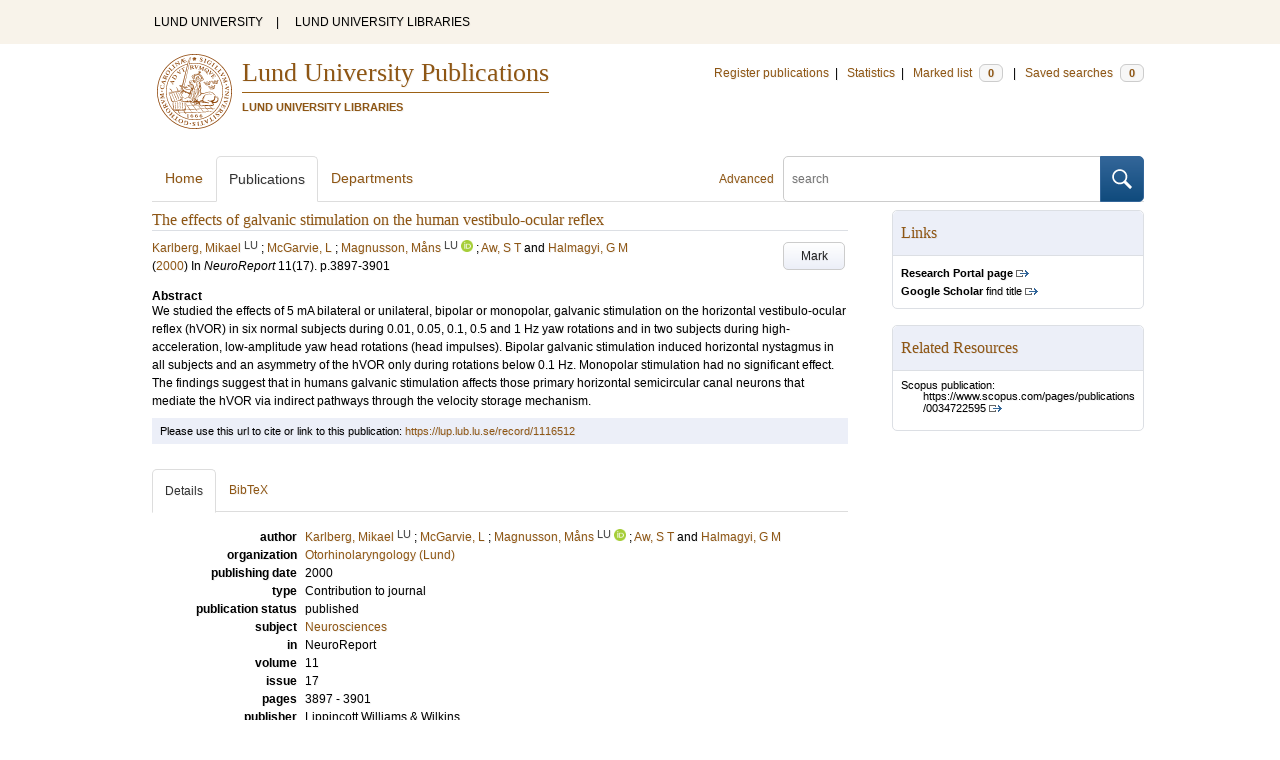

--- FILE ---
content_type: text/html; charset=utf-8
request_url: https://lup.lub.lu.se/search/publication/5269f1c1-7173-4a0c-b817-77d47abcfe45
body_size: 7612
content:
<!doctype html>
<html lang="en">
<head>
    <meta charset="utf-8"/>
    <title>The effects of galvanic stimulation on the human vestibulo-ocular reflex | Lund University Publications</title>
    <!--[if lt IE 9]>
    <script src="/search/assets/js/html5.js"></script>
    <![endif]-->
    <link rel="stylesheet" media="all" href="/search/assets/css/select2-style.css"/>
    <link rel="stylesheet" media="all" href="/search/assets/css/prettify.css"/>
    <link rel="stylesheet" media="all" href="/search/assets/css/style.css"/>

    <script src="/search/assets/js/jquery/jquery-3.6.0.min.js"></script>

    
        <script src="/search/assets/js/select2.min.js"></script>
    
        <!--[if lt IE 8]>
        <style type="text/css">
            input.button[type="submit"], button.button { border: none !important; }
            .button-append .button { height:30px; vertical-align:middle; }
            .button img { vertical-align: baseline; }
            nav > ul.horizontal, .short ul.horizontal { margin-right: -0.3em; }
            .search-form a, form.inline .button { margin-left: 0.3em; }
            .pagination li.prev, .pagination li.next { top: -2px; margin-right: -0.3em; }
            .select2-container-multi .select2-choices .select2-search-choice { padding-top: 1px; line-height: 16px; }
        </style>
        <![endif]-->
        <meta name="viewport" content="width=device-width, initial-scale=1, maximum-scale=1"/>
        <link rel="search" type="application/opensearchdescription+xml" href="https://lup.lub.lu.se/search/opensearch"/>
        <link rel="unapi-server" type="application/xml" href="https://lup.lub.lu.se/search/unapi"/>
        <link rel="alternate" type="application/rss+xml" title="Biblio hourly" href="https://lup.lub.lu.se/search/feed/hourly"/>
        <link rel="alternate" type="application/rss+xml" title="Biblio daily" href="https://lup.lub.lu.se/search/feed/daily"/>
        <link rel="alternate" type="application/rss+xml" title="Biblio weekly" href="https://lup.lub.lu.se/search/feed/weekly"/>
        <link rel="alternate" type="application/rss+xml" title="Biblio monthly" href="https://lup.lub.lu.se/search/feed/monthly"/>
        
    
    <!-- highwire press meta tags -->
    <meta name="citation_title" content="The effects of galvanic stimulation on the human vestibulo-ocular reflex"/>
    <meta name="citation_author" content="Karlberg, Mikael"/>
    <meta name="citation_author" content="McGarvie, L"/>
    <meta name="citation_author" content="Magnusson, Måns"/>
    <meta name="citation_author" content="Aw, S T"/>
    <meta name="citation_author" content="Halmagyi, G M"/>
    <meta name="citation_publication_date" content="2000"/>
      <meta name="citation_publisher" content="Lippincott Williams &amp; Wilkins" />    
    <meta name="citation_journal_title" content="NeuroReport"/>
    <meta name="citation_volume" content="11"/>
    <meta name="citation_issue" content="17"/>
    <meta name="citation_firstpage" content="3897"/>
    <meta name="citation_lastpage" content="3901"/>
    <meta name="citation_issn" content="1473-558X"/>
    <!-- eprints meta tags -->
    <meta name="eprints.official_url" content="http://lup.lub.lu.se/record/1116512"/>
    <meta name="eprints.title" content="The effects of galvanic stimulation on the human vestibulo-ocular reflex"/>
    <meta name="eprints.creators_name" content="Karlberg, Mikael"/>
    <meta name="eprints.creators_name" content="McGarvie, L"/>
    <meta name="eprints.creators_name" content="Magnusson, Måns"/>
    <meta name="eprints.creators_name" content="Aw, S T"/>
    <meta name="eprints.creators_name" content="Halmagyi, G M"/>
    <meta name="eprints.abstract" content="We studied the effects of 5 mA bilateral or unilateral, bipolar or monopolar, galvanic stimulation on the horizontal vestibulo-ocular reflex (hVOR) in six normal subjects during 0.01, 0.05, 0.1, 0.5 and 1 Hz yaw rotations and in two subjects during high-acceleration, low-amplitude yaw head rotations (head impulses). Bipolar galvanic stimulation induced horizontal nystagmus in all subjects and an asymmetry of the hVOR only during rotations below 0.1 Hz. Monopolar stimulation had no significant effect. The findings suggest that in humans galvanic stimulation affects those primary horizontal semicircular canal neurons that mediate the hVOR via indirect pathways through the velocity storage mechanism."/>
    <meta name="eprints.date" content="2000"/>
    <meta name="eprints.publication" content="NeuroReport"/>
    <meta name="eprints.volume" content="11"/>
    <meta name="eprints.number" content="17"/>
    <meta name="eprints.issn" content="1473-558X"/>
    <!--dc meta tags -->
    <meta name="dc.creator" content="Karlberg, Mikael"/>
    <meta name="dc.creator" content="McGarvie, L"/>
    <meta name="dc.creator" content="Magnusson, Måns"/>
    <meta name="dc.creator" content="Aw, S T"/>
    <meta name="dc.creator" content="Halmagyi, G M"/>
    <meta name="dc.date" content="2000"/>
    <meta name="dc.description" content="We studied the effects of 5 mA bilateral or unilateral, bipolar or monopolar, galvanic stimulation on the horizontal vestibulo-ocular reflex (hVOR) in six normal subjects during 0.01, 0.05, 0.1, 0.5 and 1 Hz yaw rotations and in two subjects during high-acceleration, low-amplitude yaw head rotations (head impulses). Bipolar galvanic stimulation induced horizontal nystagmus in all subjects and an asymmetry of the hVOR only during rotations below 0.1 Hz. Monopolar stimulation had no significant effect. The findings suggest that in humans galvanic stimulation affects those primary horizontal semicircular canal neurons that mediate the hVOR via indirect pathways through the velocity storage mechanism."/>
    <meta name="dc.identifier" content="https://lup.lub.lu.se/record/1116512"/>
    <meta name="dc.identifier" content="pmid:11117511"/>
    <meta name="dc.identifier" content="scopus:0034722595"/>
    <meta name="dc.language" content="eng"/>
    <meta name="dc.publisher" content="Lippincott Williams &amp; Wilkins"/>
    <meta name="dc.source" content="NeuroReport; 11(17), pp 3897-3901 (2000)"/>
    <meta name="dc.source" content="ISSN: 1473-558X"/>
    <meta name="dc.subject" content="Neurosciences"/>
    <meta name="dc.title" content="The effects of galvanic stimulation on the human vestibulo-ocular reflex"/>
    <meta name="dc.type" content="contributiontojournal/article"/>
    <meta name="dc.type" content="info:eu-repo/semantics/article"/>
    <meta name="dc.type" content="text"/>
    <!-- end meta tags -->
    <link rel="canonical" href="https://lup.lub.lu.se/search/publication/5269f1c1-7173-4a0c-b817-77d47abcfe45"/>
    <link rel="alternate" href="https://lup.lub.lu.se/search/publication/5269f1c1-7173-4a0c-b817-77d47abcfe45.xls" title="Excel - common fields" type="application/vnd.ms-excel"/>
    <link rel="alternate" href="https://lup.lub.lu.se/search/publication/5269f1c1-7173-4a0c-b817-77d47abcfe45.xls2" title="Excel - all fields" type="application/vnd.ms-excel"/>
    <link rel="alternate" href="https://lup.lub.lu.se/search/publication/5269f1c1-7173-4a0c-b817-77d47abcfe45.csv" title="CSV - common fields" type="text/csv"/>
    <link rel="alternate" href="https://lup.lub.lu.se/search/publication/5269f1c1-7173-4a0c-b817-77d47abcfe45.csv2" title="CSV - all fields" type="text/csv"/>
    <link rel="alternate" href="https://lup.lub.lu.se/search/publication/5269f1c1-7173-4a0c-b817-77d47abcfe45.bibtex" title="BibTeX" type="text/x-bibtex"/>
    <link rel="alternate" href="https://lup.lub.lu.se/search/publication/5269f1c1-7173-4a0c-b817-77d47abcfe45.ris" title="RIS (reference software)" type="application/x-research-info-systems"/>
    <link rel="alternate" href="https://lup.lub.lu.se/search/publication/5269f1c1-7173-4a0c-b817-77d47abcfe45.enw" title="End Note (RIS)" type="application/x-research-info-systems"/>

    </head>
    <body lang="en">
        <div class="skipnav"><a href="#main-content">Skip to main content</a></div>
        <div id=godwrapper>
        <div class="topwrapper"> 
            <header class="topheader">
                <nav>
                    <a href="http://www.lu.se/">LUND UNIVERSITY</a><span class="divider">&nbsp;|&nbsp;</span>
                    <a href="http://www.lub.lu.se/">LUND UNIVERSITY LIBRARIES</a>
                </nav>
            </header>
        </div>
        
        <div class="wrapper">

            
            <header class="luheader">
                <div class="logo" role="banner"><img src="/search/assets/img/logo_lu_nolabel.svg" alt="Lund University"/></div>
                <div class="headerbox">
                <h1><a href="https://lup.lub.lu.se/search">Lund University Publications</a></h1>
                <h2>LUND UNIVERSITY LIBRARIES</h2>
                </div>
                <nav class="horizontal">
                    <a href="http://lucris.lu.se/" target="_blank">Register publications</a><span class="divider">&nbsp;|&nbsp;</span>
                    <a href="/lupStat" target="_blank">Statistics</a><span class="divider">&nbsp;|&nbsp;</span>
                    <a href="https://lup.lub.lu.se/search/marked">Marked list <span class="total-marked label">0</span></a><span class="divider">&nbsp;|&nbsp;</span>
                    <a href="https://lup.lub.lu.se/search/saved-searches">Saved searches <span class="total-saved-searches label">0</span></a>
                </nav>
            </header>
            
            <header>
                <form action="https://lup.lub.lu.se/search/simple_search" method="get" class="search-form" role="search">
  <a href="https://lup.lub.lu.se/search/advanced-search">Advanced</a>
  <div class="button-append"><input type="text" name="q" aria-label="search" value="" placeholder="search"><button class="button" type="submit"><img alt="search button" src="/search/assets/img/magnifying-glass.svg"/></button></div>
</form>

                <nav class="nav large">
                    <span><a href="https://lup.lub.lu.se/search">Home</a></span>
                    <span class="tab-active"><a href="https://lup.lub.lu.se/search/publication?sort=publicationstatus.desc&amp;sort=year.desc">Publications</a></span>
                    <span><a href="https://lup.lub.lu.se/search/organization">Departments</a></span>
                    
                </nav>
            </header>
            <main id="main-content" class="content" itemscope itemtype="http://schema.org/ScholarlyArticle">
                <ul class="plain wide hide" id="messages">
</ul>

                <header class="short">
    <h3 class="title" id="5269f1c1-7173-4a0c-b817-77d47abcfe45" itemprop="name">The effects of galvanic stimulation on the human vestibulo-ocular reflex</h3>
    <ul class="horizontal r">        <li><a role="button" class="mark button button-gray" href="#" data-marked="0" data-id="5269f1c1-7173-4a0c-b817-77d47abcfe45">Mark</a></li>
    </ul>
    
<span class="authors">	<span class="contributor vcard">			<a class="url" href="https://lup.lub.lu.se/search/person/d85d684d-9c64-4fd4-af1f-0b219ec23d4c" target="_parent">		<span class="fn">Karlberg, Mikael</span></a>
				<sup title="Lund University" class="label label-plain locality">LU</sup>
	</span>; 	<span class="contributor vcard">			<a class="url" href="https://lup.lub.lu.se/search/publication?q=author%3D%22McGarvie%2C+L%22+or+(documentType+any+%22bookEditor+conferenceEditor%22+and+editor%3D%22McGarvie%2C+L%22)" target="_parent">		<span class="fn">McGarvie, L</span></a>
	</span>; 	<span class="contributor vcard">			<a class="url" href="https://lup.lub.lu.se/search/person/44adfaa5-fd85-4d65-912a-7ee2d2cdd511" target="_parent">		<span class="fn">Magnusson, Måns</span></a>
				<sup title="Lund University" class="label label-plain locality">LU</sup>
				<a href="https://orcid.org/0000-0002-4266-1996"><img alt="orcid" style="height: 1em; width: auto" src="/search/assets/img/orcid64x64.png"/></a>
	</span>; 	<span class="contributor vcard">			<a class="url" href="https://lup.lub.lu.se/search/publication?q=author%3D%22Aw%2C+S+T%22+or+(documentType+any+%22bookEditor+conferenceEditor%22+and+editor%3D%22Aw%2C+S+T%22)" target="_parent">		<span class="fn">Aw, S T</span></a>
	</span> and 	<span class="contributor vcard">			<a class="url" href="https://lup.lub.lu.se/search/publication?q=author%3D%22Halmagyi%2C+G+M%22+or+(documentType+any+%22bookEditor+conferenceEditor%22+and+editor%3D%22Halmagyi%2C+G+M%22)" target="_parent">		<span class="fn">Halmagyi, G M</span></a>
	</span></span>

    
    (<span class="year"><a href="https://lup.lub.lu.se/search/publication?q=publishingYear+exact+2000" target="_parent">2000</a></span>)


        In <span class="parent">NeuroReport</span>
        <span class="volume">11</span><span class="issue">(17)</span>.
    <span class="pages">p.3897-3901</span>


        <dl style="margin-top:12px;">
                
                
                <dt>Abstract</dt>
                    <dd itemprop="description">We studied the effects of 5 mA bilateral or unilateral, bipolar or monopolar, galvanic stimulation on the horizontal vestibulo-ocular reflex (hVOR) in six normal subjects during 0.01, 0.05, 0.1, 0.5 and 1 Hz yaw rotations and in two subjects during high-acceleration, low-amplitude yaw head rotations (head impulses). Bipolar galvanic stimulation induced horizontal nystagmus in all subjects and an asymmetry of the hVOR only during rotations below 0.1 Hz. Monopolar stimulation had no significant effect. The findings suggest that in humans galvanic stimulation affects those primary horizontal semicircular canal neurons that mediate the hVOR via indirect pathways through the velocity storage mechanism.</dd>
        </dl>
</header>
<aside>
    <!-- start links div -->
    <div class="box">
        <h3 class="box-header">Links</h3>
        <ul class="plain small">
                <li><a class="external" href="https://portal.research.lu.se/en/publications/5269f1c1-7173-4a0c-b817-77d47abcfe45" target="_blank"><strong>Research Portal page</strong></a></li>
            <!-- doi -->
            <!-- end doi -->
            <!-- alternative location -->
            <!-- end alternative location -->
            <!-- SFX link is hidden until ready -->
            <!-- end SFX link -->
            <!-- google scholar -->
                <li><a class="external" href="http://scholar.google.com/scholar?q=allintitle%3AThe%20effects%20of%20galvanic%20stimulation%20on%20the%20human%20vestibulo-ocular%20reflex" target="_blank"><strong>Google Scholar</strong> find title</a></li>
            <!-- end google scholar -->
            <!-- external identifier ISI -->
            <!-- end external identifier -->
        </ul>
    </div>
    <!-- end links div -->
    
    
        <div class="box">
            <h3 class="box-header">Related Resources</h3>
            <ul class="plain small">
                <li><p>Scopus publication:</p><p class=related-material-link><a class=external href="https://www.scopus.com/pages/publications/0034722595" target="_parent">https://www.scopus.com/pages/publications/0034722595</a></p></li>
            </ul>
        </div>
</aside>

<div class="alert small">
    Please use this url to cite or link to this publication:
    <a href="/record/1116512" target="_parent" itemprop="url">https://lup.lub.lu.se/record/1116512</a>
</div>

<nav class="tab-nav">
    <span class="tab-active tabbable"><a href="#details">Details</a></span>
    <span class="tabbable"><a href="#bibtex">BibTeX</a></span>
</nav>

<div class="tab-content tab-active" id="details">
    <dl class="horizontal">

        
            
                <dt>author</dt>
                    <dd>	<span class="contributor vcard" itemprop="author" itemscope itemtype="http://schema.org/Person">			<a class="url" href="https://lup.lub.lu.se/search/person/d85d684d-9c64-4fd4-af1f-0b219ec23d4c" target="_parent" itemprop="url">		<span class="fn" itemprop="name">Karlberg, Mikael</span></a>
				<sup title="Lund University" class="label label-plain locality" itemprop="affiliation" itemscope itemtype="http://schema.org/CollegeOrUniversity"><span itemprop="name">LU</sup>
	</span>; 	<span class="contributor vcard" itemprop="author" itemscope itemtype="http://schema.org/Person">			<a class="url" href="https://lup.lub.lu.se/search/publication?q=author%3D%22McGarvie%2C+L%22+or+(documentType+any+%22bookEditor+conferenceEditor%22+and+editor%3D%22McGarvie%2C+L%22)" target="_parent">		<span class="fn" itemprop="name">McGarvie, L</span></a>
	</span>; 	<span class="contributor vcard" itemprop="author" itemscope itemtype="http://schema.org/Person">			<a class="url" href="https://lup.lub.lu.se/search/person/44adfaa5-fd85-4d65-912a-7ee2d2cdd511" target="_parent" itemprop="url">		<span class="fn" itemprop="name">Magnusson, Måns</span></a>
				<sup title="Lund University" class="label label-plain locality" itemprop="affiliation" itemscope itemtype="http://schema.org/CollegeOrUniversity"><span itemprop="name">LU</sup>
				<a href="https://orcid.org/0000-0002-4266-1996"><img alt="orcid" style="height: 1em; width: auto" src="/search/assets/img/orcid64x64.png"/></a>
	</span>; 	<span class="contributor vcard" itemprop="author" itemscope itemtype="http://schema.org/Person">			<a class="url" href="https://lup.lub.lu.se/search/publication?q=author%3D%22Aw%2C+S+T%22+or+(documentType+any+%22bookEditor+conferenceEditor%22+and+editor%3D%22Aw%2C+S+T%22)" target="_parent">		<span class="fn" itemprop="name">Aw, S T</span></a>
	</span> and 	<span class="contributor vcard" itemprop="author" itemscope itemtype="http://schema.org/Person">			<a class="url" href="https://lup.lub.lu.se/search/publication?q=author%3D%22Halmagyi%2C+G+M%22+or+(documentType+any+%22bookEditor+conferenceEditor%22+and+editor%3D%22Halmagyi%2C+G+M%22)" target="_parent">		<span class="fn" itemprop="name">Halmagyi, G M</span></a>
	</span></dd>      
             
         
        <!--    
            <dt>organization</dt>
            <dd>
                <ul class="plain">
                        <li itemprop="sourceOrganization" itemscope itemtype="http://schema.org/Organization"><a href="https://lup.lub.lu.se/search/organization/v1000461" itemprop="uri"><span itemprop="name">Otorhinolaryngology (Lund)</span></a></li>
                </ul>
            </dd>
        -->
            <dt>organization</dt>
            <dd>
                <ul class="plain">
                        <li itemprop="sourceOrganization" itemscope itemtype="http://schema.org/Organization">
                        <a href="https://lup.lub.lu.se/search/organization/v1000461" itemprop="uri"><span itemprop="name">Otorhinolaryngology (Lund)
                        </span></a></li>
                </ul>
            </dd>

    

            <dt>publishing date</dt>
            <dd itemprop="datePublished">2000</dd>
            <dt>type</dt>
            <dd>       
                    Contribution to journal
            </dd>
            <dt>publication status</dt>
            <dd>published</dd>
            <dt>subject</dt>
            <dd>
                <ul class="plain"> 
                        <li><a href="https://lup.lub.lu.se/search/publication?q=subject+exact+30105">Neurosciences</a></li>
                </ul>
            </dd>
        
            <dt>
                    in
            </dt>
            <dd>NeuroReport</dd>
            <!--<dd><a href="https://lup.lub.lu.se/search/publication?q=publication+exact+%22NeuroReport%22">NeuroReport</a></dd>--> 
            <dt>volume</dt>
            <dd>11</dd>
            <dt>issue</dt>
            <dd>17</dd>
            <dt>pages</dt>
                <dd>3897 - 3901</dd>
            <dt>publisher</dt>
                <dd itemprop="publisher" itemscope itemtype="http://schema.org/Organization">Lippincott Williams &amp; Wilkins</dd>
            <!--<dd itemprop="publisher" itemscope itemtype="http://schema.org/Organization"><a href="https://lup.lub.lu.se/search/publication?q=publisher+exact+%22Lippincott+Williams+%26+Wilkins%22" itemprop="name">Lippincott Williams &amp; Wilkins</a></dd>-->      
            <dt>external identifiers</dt>
            <dd>
                <ul class="plain">
                        <li>pmid:11117511</li>
                        <li>scopus:0034722595</li>
                </ul>
            </dd>
            <dt>ISSN</dt>
            
                <dd><a href="https://lup.lub.lu.se/search/publication?q=issn+exact+%221473-558X%22">1473-558X</a></dd>
        <!--
        -->      
        
            <dt>language</dt>
                <dd><a href="https://lup.lub.lu.se/search/publication?q=language+exact+eng" itemprop="inLanguage"> English</a></dd>
            <dt>LU publication?</dt>
            <dd>yes</dd>
        <dt>id</dt>
        <dd>5269f1c1-7173-4a0c-b817-77d47abcfe45 (old id 1116512)</dd>
        <!-- removing handle until we have handles.
        <dt>handle</dt>
        <dd><a href="http://hdl.handle.net/1854/LU-5269f1c1-7173-4a0c-b817-77d47abcfe45" target="_parent">http://hdl.handle.net/1854/LU-5269f1c1-7173-4a0c-b817-77d47abcfe45</a></dd>
        -->
            <dt>date added to LUP</dt>
            <dd>2016-04-01 12:04:04</dd>
        <dt>date last changed</dt>
        <dd>2025-10-14 10:00:14</dd>
    </dl>
</div>

<div class="tab-content" id="bibtex">
    <pre>@article{5269f1c1-7173-4a0c-b817-77d47abcfe45,
  abstract     = {{We studied the effects of 5 mA bilateral or unilateral, bipolar or monopolar, galvanic stimulation on the horizontal vestibulo-ocular reflex (hVOR) in six normal subjects during 0.01, 0.05, 0.1, 0.5 and 1 Hz yaw rotations and in two subjects during high-acceleration, low-amplitude yaw head rotations (head impulses). Bipolar galvanic stimulation induced horizontal nystagmus in all subjects and an asymmetry of the hVOR only during rotations below 0.1 Hz. Monopolar stimulation had no significant effect. The findings suggest that in humans galvanic stimulation affects those primary horizontal semicircular canal neurons that mediate the hVOR via indirect pathways through the velocity storage mechanism.}},
  author       = {{Karlberg, Mikael and McGarvie, L and Magnusson, Måns and Aw, S T and Halmagyi, G M}},
  issn         = {{1473-558X}},
  language     = {{eng}},
  number       = {{17}},
  pages        = {{3897--3901}},
  publisher    = {{Lippincott Williams &amp; Wilkins}},
  series       = {{NeuroReport}},
  title        = {{The effects of galvanic stimulation on the human vestibulo-ocular reflex}},
  volume       = {{11}},
  year         = {{2000}},
}

</pre>
</div>


            </main>
        </div>
                <div class="footerwrapper">
                        <footer>
                                <span>Built with <a href="http://librecat.org">LibreCat&nbsp;&nbsp;<img alt="librecat" src="/search/assets/img/librecat.png"/></a></span>
                                <nav class="plain">
                                    <a href="https://lup.lub.lu.se/search/doc/userguide">User guide</a><span class="divider">&nbsp;|&nbsp;</span>
                                    <!--
                                            <a href="https://lup.lub.lu.se/search/doc/api">Download &amp; API</a><span class="divider">&nbsp;|&nbsp;</span>
                                    -->
                                    <a href="https://www.ub.lu.se/accessibility-lund-university-publications">About accessibility</a><span class="divider">&nbsp;|&nbsp;</span>
                                    <a href="https://lup.lub.lu.se/search/contact">Contact</a>
                                </nav>
                        </footer>
                </div>
        <script>
    
    
        function yearRangeToCQL(field, val) {
            str = $.trim(val);
            str = str.replace(/[^0-9\-<>= ]/g,' ');
            str = str.replace(/[ ][ ]+/g,' ');
        
            var q = '';   
            var matches;
            
            if (str.match(/^- *[1-9][0-9]{3}$/))
                str = str.replace('-', '<=');
            if (str.match(/^[1-9][0-9]{3} *-$/))
                str = str.replace('-', '>=');

            if (matches = str.match(/^[1-9][0-9]{3}$/)) {
                q = field+' = '+matches[0];
            }   else if( matches = /^([1-9][0-9]{3}) *- *([1-9][0-9]{3})$/.exec(str)) {
                if (parseInt(matches[1]) > parseInt(matches[2]))
                    return "";
                q = field + ' >= ' + matches[1] + ' and ' + field + ' <= ' + matches[2];
            } else if( matches = /^([><=])(=)? *([1-9][0-9]{3})$/.exec(str) ) {
                q = field +' '+ matches[1] + ((matches[2] && matches[1]!= '=') ? '=' : '') +' '+ matches[3]; 
            } 

            return q; 
        }
        
        
        function validate_range(val) {
            var check = yearRangeToCQL('x', val);
            if (check.length > 0) 
                return [{id: val, text: val}];
            else return [];
        }
   
    // tab-nav
        $('.tab-nav').each(function() {
            var tabs  = $(this);
            var activeTab = tabs.children(':first');
            var content   = $('#'+activeTab.children('a:first').prop('href').split('#')[1]);
            tabs.on('click', '.tabbable a', function(evt) {
                evt.preventDefault();
                activeTab.removeClass('tab-active');
                content.removeClass('tab-active');
                activeTab = $(this).parent().addClass('tab-active');
                content   = $('#'+$(this).prop('href').split('#')[1]).addClass('tab-active');
        console.log(content);
            });
        });

 
                // select
                $('.select').each(function() {
                    var select = $(this);
                    var params = {minimumResultsForSearch: 15};
                    params.separator = ' ';
                    if (select.data('separator'))
                         params.separator = select.data('separator'); 
                    if (select.data('min-input-length'))
                         params.minimumInputLength = parseInt(select.data('min-input-length'), 0);
                    if (select.data('allow-clear'))
                        params.allowClear = true;
                    if (select.data('multiple'))
                        params.multiple = true;
                    if (select.data('ranges')) {
                        params.separator = ',';
                        params.formatNoMatches = function (term) { return "Enter a valid year/year range. Examples: 2003  |  2003-2005  |  -2005  |  >2005  |  <=1995" };
                        params.formatSearching =  function () { return "Validating..." };
                        params.formatInputTooShort = function () { return "Enter a valid year/year range. Examples: 2003  |  2003-2005  |  -2005  |  >2005  |  <=1995" };
            params.query = function (query) {
                    var data = {results: []};
                var check = yearRangeToCQL('x', query.term)
                if (check.length > 0) {
                     data.results.push({id: query.term, text: query.term});
                        } else {
                        }
                query.callback(data);
            }
                    }
                    if (select.data('minimum-results-for-search'))
                        params.minimumResultsForSearch = parseInt(select.data('minimum-results-for-search'), 10);
                    if (select.data('createSearchChoice'))
                        params.createSearchChoice = select.data('createSearchChoice');
                    if (select.data('bag-name')) {
                        params.bagName = select.data('bag-name');
                        params.ajax = {
                            url: 'https://lup.lub.lu.se/search/list_find?bag='+select.data('bag-name'),
                            type: 'GET',
                            data: function (term, page) {
                                 return {
                    query: term, // search term
                     }
                            },
                            dataType: 'json',
                            results: function(data, page) {
                                     return {results: data.entries};
                            }
                        };            
                    }
                    select.select2(params);
                });

                var baseURL = 'https://lup.lub.lu.se/search',
                        embedParams = {},
                        searchParams = {"q":[],"sort":[]};

                var escapeHTML = function(text) {
                    return text.replace(/&/g,'&amp;').replace(/</g,'&lt;').replace(/>/g,'&gt;');
                };        
                                

                // alerts
                var showAlertMessage = function(type, message) {
                    var msg = $('<li class="alert '+type+'"><a class="close" href="#">Close</a>'+escapeHTML(message)+'</li>');
                    msg.on('click', '.close', function(evt) {
                        evt.preventDefault();
                        msg.remove();
                        if (!$('#messages li').length) $('#messages').hide(); // empty list retains height in ie6-7

                    });
                    $('#messages').append(msg).show();
                };

                // search
        //        $('.search-form').submit(function() {
        //          var input = $(this).find(':input[name=q]');
        //          var q = input.val();
        //          if (q.length) {
        //            q = $.trim(q.replace(/"/g, ''));
        //            q = '"'+q+'"';
        //            input.val(q);
        //          }
        //        });

                // search options
                $('a.search-option, .search-option a').click(function(evt) {
                    evt.preventDefault();
                    let href = $(this).prop('href').split('#')[1]
                    var target = $('#'+href);
                    console.log(href);
                    if (target.hasClass('search-option-active')) {
                        console.log("has class")
                        target.hide();
                        target.removeClass('search-option-active');
                    } else {
                        console.log("needs class")
                        $('.search-option-active').hide();
                        $('.search-option-active').removeClass('search-option-active');
                        target.addClass('search-option-active');
                        target.show();
                    }
                });
                $('.search-option-close').click(function(evt) {
                    evt.preventDefault();
                    $(this).closest('.search-option-active').removeClass('search-option-active').hide();
                });

                // search facets
                $('select.search-facet').change(function() {
                    var select = $(this),
                        index  = select.data('index'),
                        term   = select.val();
                    if (term.match(/\s/)) {
                        term = '"'+term+'"';
                    }
                    searchParams.q.push(index+' exact '+term);
                    delete searchParams.start;
                    var url = baseURL + '/publication?' + $.param($.extend({}, embedParams, searchParams), true);
                    window.location.replace(url);
                });

                // save search
                $('a.save-search').click(function(evt) {
                    evt.preventDefault();
                    var params = $.extend({}, searchParams);
                    delete params.start;
                    $.ajax({
                        traditional: true,
                        type: 'POST',
                        url: 'https://lup.lub.lu.se/search/saved-searches',
                        data: params,
                        dataType: 'json',
                        success: function(res) {
                            $('.total-saved-searches').text(res.total);
                        }
                    });
                });

                // mark
                $('a.mark-all').click(function(evt) {
                    evt.preventDefault();
                    var params = $.extend({}, searchParams);
                    delete params.start;
                    delete params.limit;
                    if($(this).hasClass('unmark-all')) {
                        $(this).removeClass('mark-all');
                        evt.preventDefault();
                        $.post('https://lup.lub.lu.se/search/marked?x-tunneled-method=DELETE', function(res) {
                            window.location.replace("https://lup.lub.lu.se/search/publication");
                        }, 'json');
                    } else {
                        $.ajax({
                            traditional: true,
                            type: 'POST',
                            url: 'https://lup.lub.lu.se/search/marked',
                            data: params,
                            dataType: 'json',
                            success: function(res) {
                                $('.total-marked').text(res.total);
                                if (res.message) {
                                    showAlertMessage(res.ok ? 'info' : 'warning', res.message);
                                }
                                $('a.mark').data('marked', 1).text('Unmark');
                                $('.unmarked-record').addClass( 'marked-record' ); 
                                $('.unmarked-record').removeClass( 'unmarked-record' ); 
                            }
                        });
                        $(this).addClass('unmark-all');
                        $(this).text('Unmark all');
                    }
                });

                $('a.unmark-all').click(function(evt) {
                    evt.preventDefault();
                    $.post('https://lup.lub.lu.se/search/marked?x-tunneled-method=DELETE', function(res) {
                        window.location.replace("https://lup.lub.lu.se/search/publication");
                    }, 'json');
                });

                $('a.mark').click(function(evt) {
                    evt.preventDefault();
                    var a = $(this);
                    var marked = a.data('marked');
                    if (marked == 0) {
                        $('a.mark-all').addClass('unmark-all');
                        $('a.mark-all').text('Unmark all');
                        $.post('https://lup.lub.lu.se/search/marked/'+a.data('id'), function(res) {
                            $('.total-marked').text(res.total);
                            a.data('marked', 1).text('Unmark');
                            $('#'+a.data('id')).addClass( 'marked-record' );
                            $('#'+a.data('id')).removeClass( 'unmarked-record' );   
                        }, 'json');
                    } else {
                        $.post('https://lup.lub.lu.se/search/marked/'+a.data('id')+'?x-tunneled-method=DELETE', function(res) {
                            $('.total-marked').text(res.total);
                            a.data('marked', 0).text('Mark');
                            $('#'+a.data('id')).addClass( 'unmarked-record' );
                            $('#'+a.data('id')).removeClass( 'marked-record' );                   
                        }, 'json');
                    }
                });

                // embed
                $('.embed-style').change(function() {
                    var style = $(this).val();
                    if (style.length) {
                        $('.embed-style-param').text('&amp;style='+style);
                    } else {
                        $('.embed-style-param').text('');
                    }
                });
                $.each(['width', 'height'], function(i, param) {
                    $('.embed-'+param).keyup(function() {
                        $('.embed-'+param+'-value').text($(this).val());
                    });
                });
                $.each(['pagination', 'info', 'options'], function(i, param) {
                    $('.embed-hide-'+param).change(function() {
                        $('.embed-hide-'+param+'-param').toggle();
                    });
                });

                $('.embed-email').submit(function(evt) {
                    evt.preventDefault();
                    var snippet = $('.iframe-code').clone();
                    $.each(['pagination', 'info', 'options'], function(i, param) {
                        var el = snippet.find('.embed-hide-'+param+'-param');
                        if (!$('.embed-hide-'+param).is(':checked')) el.remove();
                    });
                    var message = $.trim(snippet.text());
                    snippet.remove();
                    var btn = $(this).find('button');
                    var btnText = btn.text();
                    btn.text('Sending...');
                    $.post(this.action, {
                            email: this.elements['email'].value,
                            subject: this.elements['subject'].value,
                            message: message
                    }, function(res) {
                            btn.text('Sent!');
                            window.setTimeout(function() {
                                btn.text(btnText);
                            }, 1000);
                    }, 'json');
                });

                // gravatar
                $('img.gravatar').each(function() {
                    $(this).prop('src', $(this).data('gravatar-url'));
                });
        </script>
        </div>
    </body>
</html>

